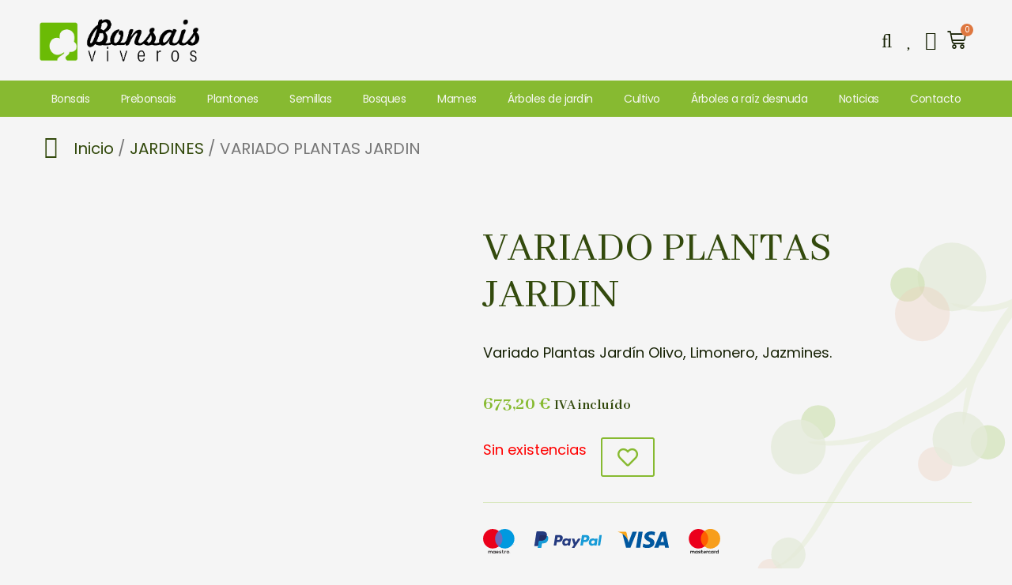

--- FILE ---
content_type: image/svg+xml
request_url: https://bonsaisviveros.com/wp-content/uploads/2021/09/bg-branch-inv.svg
body_size: 1437
content:
<svg xmlns="http://www.w3.org/2000/svg" width="765.954" height="765.954" viewBox="0 0 765.954 765.954"><g id="bg-branch-inv" transform="translate(828.31 192.618) rotate(135)" opacity="0.33"><path id="Trazado_9" data-name="Trazado 9" d="M871.671,56.516a162.429,162.429,0,0,0-27.851-.589c-18.558,1.3-36.933,5.03-55.232,9.352-36.68,8.911-73.1,19.6-110.24,28.788-18.658,4.47-37.946,7.892-57.488,8.7-9.093.377-18.146.247-27.168-.236a299.316,299.316,0,0,1,27.987,17.645,270.5,270.5,0,0,1,33.582,28.429c10.053,10.536,20.99,21.014,25.572,35.608-11.979-9.064-20.56-20.06-31.544-29.253a322.992,322.992,0,0,0-33.877-25.7,328.235,328.235,0,0,0-36.7-21.3c-6.325-3.122-12.745-6.054-19.294-8.51-1.019-.412-2.032-.8-3.045-1.2-36.5-6.532-70.1-20.825-104.079-29.277-17.963-4.576-35.991-7.527-54.042-7.085-18.093.336-36.256,3.84-54.325,8.286-35.4,8.9-70.933,22.3-109.5,26.65a147.936,147.936,0,0,1,26.944,16.5,138.743,138.743,0,0,1,27.958,29.294c7.492,11.078,15.289,22.427,16.673,36.291-9.7-9.859-15.106-21.255-23.57-30.955a145.807,145.807,0,0,0-27.687-25.8,148.313,148.313,0,0,0-33.034-18.039,154.82,154.82,0,0,0-17.981-5.8l-.224-.059c-29.612-.418-58.671-5.289-86.971-9.8-37.475-5.972-74.09-12.138-111.265-10.8A5.066,5.066,0,0,1,3.992,67.653c19.123-4.158,38.883-4.87,58.218-3.74,19.365,1.2,38.4,4.029,57.146,7.15,37.416,6.113,74.585,12.391,111.023,8.863,36.421-3.545,72.005-16.82,109.427-26.22,7.48-1.814,15.089-3.422,22.757-4.812,3.015-1.225,6.037-2.415,9-3.775,9.052-4.264,18-8.905,26.7-14.047,8.811-4.976,17.374-10.448,25.967-15.937C433,9.835,440.411,2.786,451.313,0c-5.177,10.018-14.07,15.5-21.986,22.209-8.081,6.52-16.573,12.551-25.307,18.287-2.562,1.614-5.206,3.127-7.815,4.682.571-.012,1.137-.088,1.708-.094,19.983-.383,39.807,2.78,58.53,7.91C493.982,63.1,528.666,78.937,565,84.956a295.838,295.838,0,0,0,55.367,4.135c18.464-.471,36.8-3.387,55.126-7.456,18.328-4.105,36.715-8.964,55.191-13.5,18.4-4.523,36.809-9.411,55.562-13.363,18.746-3.822,37.97-6.832,57.423-6.408a133.616,133.616,0,0,1,28.853,3.71A101.785,101.785,0,0,1,899,63.383,121.8,121.8,0,0,0,871.671,56.516Z" transform="translate(0 88.185)" fill="#dae8c1"></path><circle id="Elipse_2" data-name="Elipse 2" cx="64.584" cy="64.584" r="64.584" transform="translate(204.75 235.757)" fill="#c3d6a3" opacity="0.77"></circle><circle id="Elipse_3" data-name="Elipse 3" cx="32.292" cy="32.292" r="32.292" transform="translate(306.169 316.984)" fill="#87ba31" opacity="0.68"></circle><ellipse id="Elipse_4" data-name="Elipse 4" cx="51.646" cy="51.646" rx="51.646" ry="51.646" transform="translate(306.17 238.935)" fill="#de773f" opacity="0.33"></ellipse><circle id="Elipse_5" data-name="Elipse 5" cx="32.292" cy="32.292" r="32.292" transform="translate(409.655 0)" fill="#87ba31" opacity="0.68"></circle><ellipse id="Elipse_6" data-name="Elipse 6" cx="23.258" cy="23.258" rx="23.258" ry="23.258" transform="translate(880.391 127.234)" fill="#de773f" opacity="0.33"></ellipse><circle id="Elipse_7" data-name="Elipse 7" cx="32.292" cy="32.292" r="32.292" transform="translate(508.621 41.228)" fill="#de773f" opacity="0.33"></circle><circle id="Elipse_8" data-name="Elipse 8" cx="32.292" cy="32.292" r="32.292" transform="translate(824.624 115.71)" fill="#c3d6a3" opacity="0.77"></circle><circle id="Elipse_9" data-name="Elipse 9" cx="32.292" cy="32.292" r="32.292" transform="translate(608.743 252.4)" fill="#87ba31" opacity="0.68"></circle><ellipse id="Elipse_10" data-name="Elipse 10" cx="51.646" cy="51.646" rx="51.646" ry="51.646" transform="translate(423.148 21.874)" fill="#c3d6a3" opacity="0.77"></ellipse><ellipse id="Elipse_11" data-name="Elipse 11" cx="51.646" cy="51.646" rx="51.646" ry="51.646" transform="translate(648.56 226.645)" fill="#c3d6a3" opacity="0.77"></ellipse></g></svg>